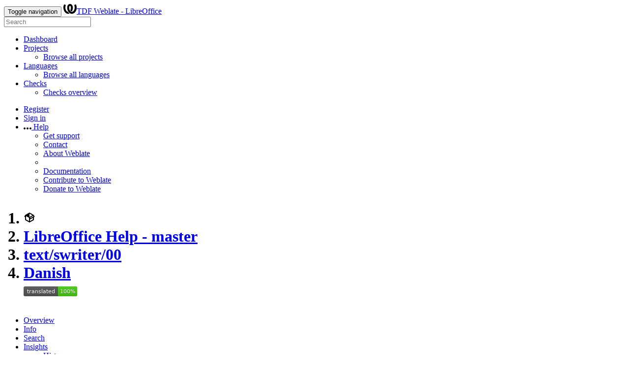

--- FILE ---
content_type: text/html; charset=utf-8
request_url: https://translations.documentfoundation.org/projects/libo_help-master/textswriter00/da/
body_size: 97381
content:







<!DOCTYPE html>

<html lang="en"
      dir="ltr">
  <head>
    <meta http-equiv="X-UA-Compatible" content="IE=edge" />
    <meta name="referrer" content="origin" />
    <meta name="author" content="Michal Čihař" />
    <meta name="copyright" content="Copyright © Michal Čihař" />
    
    
      <meta name="monetization" content="$ilp.uphold.com/ENU7fREdeZi9" />
    

    <title>
  LibreOffice Help - master/text/swriter/00 — Danish @ TDF Weblate - LibreOffice

</title>
    <meta name="description" content="LibreOffice Help - master is being translated into 96 languages using Weblate. Join the translation or start translating your own project." />
    <meta name="twitter:card" content="summary_large_image" />

    
    

    
      <link rel="alternate"
            type="application/rss+xml"
            title="RSS feed"
            href="/exports/rss/libo_help-master/textswriter00/da/" />
      <meta property="og:image"
            content="https://translations.documentfoundation.org/widget/libo_help-master/textswriter00/da/open-graph.png" />
    

    

    


<link rel="stylesheet" href="/static/CACHE/css/output.613d9ac9784a.css" type="text/css"><link rel="stylesheet" href="/static/CACHE/css/output.1d869fed54d2.css" type="text/css" media="(prefers-color-scheme: dark)">



    <script src="/js/i18n/" defer></script>
    <script src="/static/CACHE/js/output.6758d6ae521e.js" defer></script>

    

    <link rel="image_src" type="image/png" href="/static/weblate-128.png" />
    <link rel="icon" type="image/png" sizes="32x32" href="/static/logo-32.png">
    <link rel="icon" type="image/png" sizes="16x16" href="/static/logo-16.png">
    <link rel="apple-touch-icon" sizes="180x180" href="/static/weblate-180.png" />
    <link rel="mask-icon" href="/static/weblate-black.svg" color="#144d3f">
    <meta name="msapplication-TileColor" content="#144d3f">
    <meta name="msapplication-config" content="/browserconfig.xml">
    <link rel="manifest" href="/site.webmanifest">
    
    
    <meta name="theme-color" content="#144d3f">

    <meta name="viewport" content="width=device-width, initial-scale=1" />
    <meta property="og:site_name" content="TDF Weblate - LibreOffice" />
    <meta property="og:title"
          content="LibreOffice Help - master/text/swriter/00 — Danish" />
    <meta property="og:description" content="LibreOffice Help - master is being translated into 96 languages using Weblate. Join the translation or start translating your own project." />

    

    

  </head>

  <body data-theme="auto"
        >
    <div id="popup-alerts"></div>
    <header>
      <nav class="navbar navbar-default navbar-static-top navbar-inverse"
           role="navigation">
        <div class="container-fluid">
          <!-- Brand and toggle get grouped for better mobile display -->
          <div class="navbar-header">
            <button type="button"
                    class="navbar-toggle"
                    data-toggle="collapse"
                    data-target="#wl-navbar-main"
                    id="navbar-toggle">
              <span class="sr-only">Toggle navigation</span>
              <span class="icon-bar"></span>
              <span class="icon-bar"></span>
              <span class="icon-bar"></span>
            </button>
            

<a class="navbar-brand" href="/"><svg width="27" height="20" version="1.1" viewBox="0 0 27 20" xmlns="http://www.w3.org/2000/svg"><path d="m13.505 4.028c-0.0017-4e-5 -0.0034-7.5e-5 -5e-3 -1.05e-4 -0.0017 3e-5 -0.0034 6.5e-5 -5e-3 1.05e-4 -0.11025-0.0015-0.22073 0.01793-0.32591 0.06238-0.59671 0.25261-0.9728 0.90036-1.2087 1.5476-0.20481 0.56175-0.29546 1.1651-0.29679 1.7605l-0.0016 0.07791c-0.0019 0.03033-0.0043 0.06055-0.0075 0.09067 0.02191 1.5184 0.30756 3.048 0.90819 4.445 0.67267 1.5645 1.7419 3.0037 3.2516 3.6616 1.1389 0.49637 2.4014 0.37928 3.4336-0.20534 1.2816-0.72588 2.2062-2.0094 2.8114-3.3878 1.2572-2.8648 1.2874-6.3574 0.03289-9.2972 1.2227-0.63339 1.22-1.8963 1.22-1.8963s1.1453 0.82078 2.4332 0.30544c1.715 4.0186 1.6736 8.75-0.13474 12.708-1.0572 2.3139-2.7738 4.3411-5.0202 5.384-1.9998 0.9286-4.3513 0.9518-6.3527 0.07963-1.7985-0.78402-3.2613-2.1966-4.3137-3.839-1.5242-2.3788-2.246-5.2748-2.2492-8.1286h0.01183c-9.01e-4 -0.03006-0.0013-0.06012-9.54e-4 -0.09024 0.02318-2.5663 1.0748-5.18 3.1841-6.5213 0.77462-0.49257 1.6798-0.77459 2.5936-0.78467 0.01046-8.1e-5 0.02122-1.32e-4 0.03183-1.51e-4 0.01379-1e-5 0.02811 4.4e-5 0.04191 1.51e-4 0.91371 0.01007 1.8189 0.2921 2.5936 0.78467 2.1093 1.3413 3.1609 3.9551 3.1841 6.5213 3.18e-4 0.03012-5.3e-5 0.06018-9.55e-4 0.09024h0.01183c-0.0031 2.7121-0.65515 5.4624-2.0282 7.7706-0.39383-2e-3 -0.78628-0.08215-1.1562-0.24339-0.83333-0.36312-1.5671-1.0489-2.1641-1.9768 0.17024-0.30266 0.32367-0.61606 0.46065-0.93466 0.60064-1.3969 0.88629-2.9266 0.90819-4.445-0.0032-0.03012-0.0057-0.06034-0.0075-0.09067l-0.0016-0.07792c-0.0013-0.59534-0.09198-1.1987-0.29679-1.7605-0.23595-0.64722-0.61204-1.295-1.2087-1.5476-0.10522-0.04446-0.21573-0.06389-0.32591-0.06255v1.8e-4zm-0.88468 15.396c-1.97 0.81042-4.258 0.76693-6.2107-0.13979-2.2465-1.043-3.963-3.0701-5.0202-5.384-1.8083-3.9579-1.8497-8.6893-0.13474-12.708 1.2879 0.51534 2.4332-0.30544 2.4332-0.30544s-0.0027 1.2629 1.22 1.8963c-1.2545 2.9398-1.2243 6.4325 0.03289 9.2972 0.60525 1.3784 1.5298 2.662 2.8114 3.3878 0.45742 0.25906 0.96005 0.42632 1.4771 0.48907 0.0019 3e-3 0.0038 6e-3 0.0057 9e-3 0.91308 1.425 2.0633 2.6126 3.3853 3.4577z"/></svg>TDF Weblate - LibreOffice</a>

          </div>

          <!-- Collect the nav links, forms, and other content for toggling -->
          <div class="collapse navbar-collapse" id="wl-navbar-main">
            <form class="navbar-form navbar-left">
              <div class="form-group">
                <input type="text"
                       class="form-control"
                       id="sitewide-search"
                       placeholder="Search">
              </div>
            </form>
            <ul class="nav navbar-nav">
              <li>
                <a href="/">Dashboard</a>
              </li>
              <li class="dropdown">
                <a href="#" class="dropdown-toggle" data-toggle="dropdown" id="projects-menu">Projects <b class="caret"></b></a>
                <ul class="dropdown-menu">
                  
                  
                  <li>
                    <a href="/projects/">Browse all projects</a>
                  </li>
                </ul>
              </li>
              
                <li class="dropdown">
                  <a href="#" class="dropdown-toggle" data-toggle="dropdown" id="languages-menu">Languages <b class="caret"></b></a>
                  <ul class="dropdown-menu">
                    
                    
                    <li>
                      <a href="/languages/">Browse all languages</a>
                    </li>
                  </ul>
                </li>
                <li class="dropdown">
                  <a href="#" class="dropdown-toggle" data-toggle="dropdown" id="checks-menu">Checks <b class="caret"></b></a>
                  <ul class="dropdown-menu">
                    
                    
                    <li>
                      <a href="/checks/">Checks overview</a>
                    </li>
                  </ul>
                </li>
              
            </ul>
            <ul class="nav navbar-nav navbar-right flip">

              
              
                
                
              

              
              
                
                  <li>
                    <a class="button" id="register-button" href="/accounts/register/">Register</a>
                  </li>
                
                <li>
                  <a class="button"
                     id="login-button"
                     href="/accounts/login/?next=/projects/libo_help-master/textswriter00/da/">Sign in</a>
                </li>
              

              
              

              
              

              
              <li class="dropdown">
                <a href="#"
                   class="dropdown-toggle"
                   data-toggle="dropdown"
                   title="Help">
                  <span class="hidden-xs"><svg width="16" height="4" version="1.1" viewBox="0 0 16 4" xmlns="http://www.w3.org/2000/svg"><path d="m12 2c0-1.1046 0.89543-2 2-2s2 0.89543 2 2-0.89543 2-2 2-2-0.89543-2-2zm-6 0c0-1.1046 0.89543-2 2-2s2 0.89543 2 2-0.89543 2-2 2-2-0.89543-2-2zm-6 0c0-1.1046 0.89543-2 2-2s2 0.89543 2 2-0.89543 2-2 2-2-0.89543-2-2z"/></svg></span>
                  <span class="visible-xs-inline">
                    Help
                    <b class="caret"></b>
                  </span>
                </a>
                <ul class="dropdown-menu">
                  
                    <li>
                      <a href="https://weblate.org/support/">Get support</a>
                    </li>
                  
                  
                  <li>
                    <a href="/contact/">Contact</a>
                  </li>
                  <li>
                    <a href="/about/">About Weblate</a>
                  </li>
                  <li role="separator" class="divider"></li>
                  <li>
                    <a href="https://docs.weblate.org/en/weblate-5.10.1/index.html">Documentation</a>
                  </li>
                  <li>
                    <a href="https://weblate.org/contribute/">Contribute to Weblate</a>
                  </li>
                  <li>
                    <a href="/donate/">Donate to Weblate</a>
                  </li>
                </ul>
              </li>
            </ul>
          </div>
        </div>
      </nav>
      
        <h1>
          <ol class="breadcrumb">
            <li class="bread-icon"><svg width="24" height="24" version="1.1" viewBox="0 0 24 24" xmlns="http://www.w3.org/2000/svg"><path d="m2 10.96c-0.5-0.28-0.65-0.89-0.37-1.37l1.5-2.59c0.11-0.2 0.28-0.34 0.47-0.42l7.83-4.4c0.16-0.12 0.36-0.18 0.57-0.18s0.41 0.06 0.57 0.18l7.9 4.44c0.19 0.1 0.35 0.26 0.44 0.46l1.45 2.52c0.28 0.48 0.11 1.09-0.36 1.36l-1 0.58v4.96c0 0.38-0.21 0.71-0.53 0.88l-7.9 4.44c-0.16 0.12-0.36 0.18-0.57 0.18s-0.41-0.06-0.57-0.18l-7.9-4.44c-0.32-0.17-0.53-0.5-0.53-0.88v-5.54c-0.3 0.17-0.68 0.18-1 0m10-6.81v6.7l5.96-3.35-5.96-3.35m-7 11.76 6 3.38v-6.71l-6-3.37v6.7m14 0v-3.22l-5 2.9c-0.33 0.18-0.7 0.17-1 0.01v3.69l6-3.38m-5.15-2.55 6.28-3.63-0.58-1.01-6.28 3.63 0.58 1.01z"/></svg></li>
            
  <li><a href="/projects/libo_help-master/">LibreOffice Help - master</a></li>
<li><a href="/projects/libo_help-master/textswriter00/">text/swriter/00</a></li>
<li><a href="/projects/libo_help-master/textswriter00/da/">Danish</a></li>

  <a class="pull-right flip" href="https://translations.documentfoundation.org/widgets/libo_help-master/?lang=da&amp;component=207">
    <img src="/widget/libo_help-master/textswriter00/da/svg-badge.svg?native=1" />
  </a>


          </ol>
          <div class="clearfix"></div>
        </h1>
      

    </header>

    <div class="main-content 
       ">

      

      

      

      

      

  

  




















  





  
  
  
  

  
  
  
  

  <ul class="nav nav-pills">
    <li class="active">
      <a href="#overview" data-toggle="tab">Overview</a>
    </li>
    <li>
      <a href="#information" data-toggle="tab">Info</a>
    </li>
    <li>
      <a href="#search" data-toggle="tab">Search</a>
    </li>
    <li class="dropdown">
      <a class="dropdown-toggle" data-toggle="dropdown" href="#">
        Insights <span class="caret"></span>
      </a>
      <ul class="dropdown-menu">
        <li>
          <a href="#history" data-toggle="tab">History</a>
        </li>
        <li>
          <a href="/api/translations/libo_help-master/textswriter00/da/statistics/?format=csv">Download statistics (CSV)</a>
        </li>
        <li>
          <a href="/api/translations/libo_help-master/textswriter00/da/statistics/?format=json-flat">Download statistics (JSON)</a>
        </li>
      </ul>
    </li>
    <li class="dropdown">
      <a class="dropdown-toggle" data-toggle="dropdown" href="#">
        Files <span class="caret"></span>
      </a>
      <ul class="dropdown-menu">
        
          <li>
            <a href="/download/libo_help-master/textswriter00/da/">Download translation</a>
          </li>
        
        <li>
          <a href="#download" data-toggle="tab">Customize download</a>
        </li>
        
      </ul>
    </li>
    <li class="dropdown">
      <a class="dropdown-toggle" data-toggle="dropdown" href="#">
        Tools <span class="caret"></span>
      </a>
      <ul class="dropdown-menu">
        
        
        
        <li>
          <a href="/data/libo_help-master/">Data exports</a>
        </li>
        <li>
          <a href="/checks/-/libo_help-master/textswriter00/da/">Failing checks</a>
        </li>
        
      </ul>
    </li>
    
    


  <li class="dropdown">
    <a class="dropdown-toggle" data-toggle="dropdown" href="#">
      Share <span class="caret"></span>
    </a>
    <ul class="dropdown-menu">
      
        <li>
          <a href="https://www.facebook.com/sharer.php?u=https://translations.documentfoundation.org/engage/libo_help-master/-/da/">Share on Facebook</a>
        </li>
        <li>
          <a href="https://x.com/share?text=Translate LibreOffice Help - master/text/swriter/00 — Danish using %23Weblate at https://translations.documentfoundation.org/engage/libo_help-master/-/da/!">Share on X</a>
        </li>
        
          
        
        <li>
          <a href="https://translations.documentfoundation.org/engage/libo_help-master/-/da/">Engage page</a>
        </li>
        <li>
          <a href="https://translations.documentfoundation.org/widgets/libo_help-master/?lang=da&amp;component=207">Status widgets</a>
        </li>
      
    </ul>
  </li>


  </ul>


  <div class="tab-content">
    <div class="tab-pane active" id="overview">

      <div class="panel panel-default">
        <div class="panel-heading">
          <h4 class="panel-title">
            
              Translation status
            
          </h4>
        </div>

        <table class="table table-autowidth">
          <tr>
            <th class="number">519</th>
            <td>Strings</td>
            <td class="progress-cell hidden-xs"><div class="progress" title="Needs attention">
            <div class="progress-bar progress-bar-success"
                role="progressbar"
                aria-valuenow="100.0"
                aria-valuemin="0"
                aria-valuemax="100"
                style="width: 100.0%"
                title="Translated without any problems"></div>
            </div></td>
            <td class="percent">100%</td>
            <td rowspan="3" class="buttons-cell full-cell">
              <div class="pull-right flip">
                
                <a href="/browse/libo_help-master/textswriter00/da/" class=" btn btn-info">Browse</a>
                <a href="/translate/libo_help-master/textswriter00/da/"
                   class="btn btn-primary">Translate</a>
              </div>
            </td>
          </tr>

          <tr>
            <th class="number">3,973</th>
            <td>Words</td>
            <td class="progress-cell hidden-xs"><div class="progress" title="Needs attention">
            <div class="progress-bar progress-bar-success"
                role="progressbar"
                aria-valuenow="100.0"
                aria-valuemin="0"
                aria-valuemax="100"
                style="width: 100.0%"
                title="Translated without any problems"></div>
            </div></td>
            <td class="percent">100%</td>
          </tr>

          <tr>
            <th class="number">43,083</th>
            <td>Characters</td>
            <td class="progress-cell hidden-xs"><div class="progress" title="Needs attention">
            <div class="progress-bar progress-bar-success"
                role="progressbar"
                aria-valuenow="100.0"
                aria-valuemin="0"
                aria-valuemax="100"
                style="width: 100.0%"
                title="Translated without any problems"></div>
            </div></td>
            <td class="percent">100%</td>
          </tr>
        </table>

        

      </div>

      <div class="panel panel-default">
        <div class="panel-heading">
          <h4 class="panel-title">
            <a class="pull-right flip doc-link" href="https://docs.weblate.org/en/weblate-5.10.1/user/translating.html#strings-to-check" title="Documentation" target="_blank" rel="noopener" tabindex="-1"><svg xmlns="http://www.w3.org/2000/svg" width="14" height="14" version="1.1" viewBox="0 0 14 14"><path fill="#bfc3c7" d="m7 14c-3.92 0-7-3.08-7-7s3.08-7 7-7 7 3.08 7 7-3.08 7-7 7zm0-2c2.8 0 5-2.2 5-5s-2.2-5-5-5-5 2.2-5 5 2.2 5 5 5zm1-7h-2v-2h2zm0 6h-2v-5h2z"/></svg></a>
            Strings status
          </h4>
        </div>
        <table class="table table-autowidth table-listing">
          <thead>
            <tr>
              <th class="number split-cell wrap-cell">
                <span>Strings</span>
                <span>Words</span>
                <span>Characters</span>
              </th>
            </tr>
          </thead>
          
            <tr data-href="/translate/libo_help-master/textswriter00/da/?q=" class="clickable-row">
              <th class="number split-cell wrap-cell">
                <span>519</span>
                <span>3,973</span>
                <span>43,083</span>
              </th>
              <td class="legend">
                
                  <div class="progress">
                    
                  </div>
                
              </td>
              <td class="full-cell">
                <a href="/translate/libo_help-master/textswriter00/da/?q=">All strings</a>
              </td>
              <td class="wrap-cell">
                <a class="btn-inline" href="/browse/libo_help-master/textswriter00/da/?q=">Browse</a>
                <a class="btn-inline" href="/translate/libo_help-master/textswriter00/da/?q=">Translate</a>
                <a class="btn-inline" href="/zen/libo_help-master/textswriter00/da/?q=">Zen</a>
              </td>
            </tr>
          
            <tr data-href="/translate/libo_help-master/textswriter00/da/?q=state:&gt;=translated" class="clickable-row">
              <th class="number split-cell wrap-cell">
                <span>519</span>
                <span>3,973</span>
                <span>43,083</span>
              </th>
              <td class="legend">
                
                  <div class="progress">
                    
                      <div class="progress-bar progress-bar-success"
                           role="progressbar"
                           aria-valuenow="100"
                           aria-valuemin="0"
                           aria-valuemax="100"
                           style="width: 100%"></div>
                    
                  </div>
                
              </td>
              <td class="full-cell">
                <a href="/translate/libo_help-master/textswriter00/da/?q=state:&gt;=translated">Translated strings</a>
              </td>
              <td class="wrap-cell">
                <a class="btn-inline" href="/browse/libo_help-master/textswriter00/da/?q=state:&gt;=translated">Browse</a>
                <a class="btn-inline" href="/translate/libo_help-master/textswriter00/da/?q=state:&gt;=translated">Translate</a>
                <a class="btn-inline" href="/zen/libo_help-master/textswriter00/da/?q=state:&gt;=translated">Zen</a>
              </td>
            </tr>
          
            <tr data-href="/translate/libo_help-master/textswriter00/da/?q=has:dismissed-check" class="clickable-row">
              <th class="number split-cell wrap-cell">
                <span>3</span>
                <span>23</span>
                <span>324</span>
              </th>
              <td class="legend">
                
                  <div class="progress">
                    
                  </div>
                
              </td>
              <td class="full-cell">
                <a href="/translate/libo_help-master/textswriter00/da/?q=has:dismissed-check">Translated strings with dismissed checks</a>
              </td>
              <td class="wrap-cell">
                <a class="btn-inline" href="/browse/libo_help-master/textswriter00/da/?q=has:dismissed-check">Browse</a>
                <a class="btn-inline" href="/translate/libo_help-master/textswriter00/da/?q=has:dismissed-check">Translate</a>
                <a class="btn-inline" href="/zen/libo_help-master/textswriter00/da/?q=has:dismissed-check">Zen</a>
              </td>
            </tr>
          
        </table>
      </div>

      

    </div>

    <div class="tab-pane" id="information">
      





<div class="row">
  <div class="col-md-6">

    
      <div class="panel panel-default">
        <div class="panel-heading">
          <h4 class="panel-title">Overview</h4>
        </div>

        <table class="table table-striped table-autowidth">
          
            
              <tr>
                <th>Project website</th>
                <td colspan="2" class="full-cell">
                  <a rel="ugc" href="https://www.libreoffice.org">www.libreoffice.org</a>
                </td>
              </tr>
            

            

            

            

            
          
          

          
            
              <tr>
                <th>Translation license</th>
                <td colspan="2" class="full-cell">
                  
                    <a href="https://spdx.org/licenses/MPL-2.0.html">Mozilla Public License 2.0</a>
                  
                </td>
              </tr>
            

            

            <tr>
              <th>Translation process</th>
              <td colspan="2" class="full-cell">
                <ul>
                  
                  
                    <li>Translations can be made directly.</li>
                    
                      <li>Translation suggestions can be made.</li>
                    
                  
                  
                  
                    <li>Any authenticated user can contribute.</li>
                  
                  
                    <li>The translation uses bilingual files.</li>
                  
                </ul>
              </td>
            </tr>

            









            <tr>
              <th>File mask</th>
              <td colspan="2">
                <code class="wrap-text">*/helpcontent2/source/text/swriter/00.po</code>
              </td>
            </tr>

            
          

          
            <tr>
              <th>Translation file</th>
              <td colspan="2">
                
                  <a class="btn btn-primary btn-xs pull-right flip"
                     href="/download/libo_help-master/textswriter00/da/">Download</a>
                  <code class="wrap-text">da/helpcontent2/source/text/swriter/00.po</code>
                
              </td>
            </tr>
            <tr>
              <th>Last change</th>
              <td colspan="2">Dec. 29, 2025, 3:30 p.m.</td>
            </tr>
            <tr>
              <th>Last change made by</th>
              <td colspan="2">None</td>
            </tr>
          
          
            
              <tr>
                <th>Language</th>
                <td colspan="2" class="full-cell">
                  <a href="/languages/da/">Danish</a>
                </td>
              </tr>
            
            <tr>
              <th>Language code</th>
              <td colspan="2" class="full-cell">
                
                da
              </td>
            </tr>
            
            <tr>
              <th>Text direction</th>
              <td colspan="2">Left to right</td>
            </tr>
            <tr>
              <th>Case sensitivity</th>
              <td colspan="2">Case-sensitive</td>
            </tr>
            
              <tr>
                <th>Number of speakers</th>
                <td colspan="2">7,247,744</td>
              </tr>
            
            
              


<tr>
  <th>Number of plurals</th>
  <td colspan="2">2</td>
</tr>
<tr>
  <th>Plural type</th>
  <td colspan="2">One/other</td>
</tr>
<tr>
  <th rowspan="2">Plurals</th>
  
    
      
        <td>Singular</td>
        <td>1</td>
      </tr>
    
      
        <td>Plural</td>
        <td>0, 2, 3, 4, 5, 6, 7, 8, 9, 10, …</td>
      </tr>
    
  
<tr>
  <th>Plural formula</th>
  <td colspan="2" class="full-cell">
    <code>n != 1</code>
  </td>
</tr>

            
          
        </table>
      </div>
    
    

    <div class="panel panel-default">
      <div class="panel-heading">
        <span class="pull-right flip text-muted"><span title="2025-12-29T15:30:51+00:00">3 weeks ago</span></span>
        <h4 class="panel-title">String statistics</h4>
      </div>
      <table class="table">
        <thead>
          <tr>
            <td></td>
            <th class="number">Strings percent</th>
            <th class="number">Hosted strings</th>
            <th class="number">Words percent</th>
            <th class="number">Hosted words</th>
            <th class="number">Characters percent</th>
            <th class="number">Hosted characters</th>
          </tr>
        </thead>
        <tbody>
          <tr>
            <th>Total</th>
            <td class="number"></td>
            <td class="number">519</td>
            <td class="number"></td>
            <td class="number">3,973</td>
            <td class="number"></td>
            <td class="number">43,083</td>
          </tr>
          
          
          <tr>
            <th>Translated</th>
            <td class="number">100%</td>
            <td class="number">519</td>
            <td class="number">100%</td>
            <td class="number">3,973</td>
            <td class="number">100%</td>
            <td class="number">43,083</td>
          </tr>
          <tr>
            <th>Needs editing</th>
            <td class="number">0%</td>
            <td class="number">0</td>
            <td class="number">0%</td>
            <td class="number">0</td>
            <td class="number">0%</td>
            <td class="number">0</td>
          </tr>
          <tr>
            <th>Read-only</th>
            <td class="number">0%</td>
            <td class="number">0</td>
            <td class="number">0%</td>
            <td class="number">0</td>
            <td class="number">0%</td>
            <td class="number">0</td>
          </tr>
          <tr>
            <th>Failing checks</th>
            <td class="number">0%</td>
            <td class="number">0</td>
            <td class="number">0%</td>
            <td class="number">0</td>
            <td class="number">0%</td>
            <td class="number">0</td>
          </tr>
          <tr>
            <th>Strings with suggestions</th>
            <td class="number">0%</td>
            <td class="number">0</td>
            <td class="number">0%</td>
            <td class="number">0</td>
            <td class="number">0%</td>
            <td class="number">0</td>
          </tr>
          <tr>
            <th>Untranslated strings</th>
            <td class="number">0%</td>
            <td class="number">0</td>
            <td class="number">0%</td>
            <td class="number">0</td>
            <td class="number">0%</td>
            <td class="number">0</td>
          </tr>
        </tbody>
      </table>
    </div>
  </div>
  <div class="col-md-6">
    


<div class="panel panel-default">
  <div class="panel-heading">
    <span class="pull-right flip">
      <svg height="8" width="8">
        <rect x="0" y="0" width="8" height="8" fill="#2ECCAA"></rect>
      </svg>
      Last 12 months
      <svg height="8" width="8">
        <rect x="0" y="0" width="8" height="8" fill="#BFC3C7"></rect>
      </svg>
      Previous
    </span>
    <h4 class="panel-title">Activity in last 12 months</h4>
  </div>
  <table class="table table-activity">
    <tr>
      
        <td>
          
            
          

          <a href="/changes/?start_date=2024-01-01&amp;end_date=2024-01-31">
            <svg height="140" width="25%">
              <rect x="0" y="140" width="100%" height="0" fill="#E9EAEC">
              <title>0 changes</title>
              </rect>
            </svg>
          </a>
          <a href="/changes/?start_date=2025-01-01&amp;end_date=2025-01-31">
            <svg height="140" width="25%">
              <rect x="0" y="140" width="100%" height="0" fill="#2ECCAA">
              <title>0 changes</title>
              </rect>
            </svg>
          </a>
        </td>
      
        <td>
          
            
          

          <a href="/changes/?start_date=2024-02-01&amp;end_date=2024-02-29">
            <svg height="140" width="25%">
              <rect x="0" y="135" width="100%" height="5" fill="#E9EAEC">
              <title>13 changes</title>
              </rect>
            </svg>
          </a>
          <a href="/changes/?start_date=2025-02-01&amp;end_date=2025-02-28">
            <svg height="140" width="25%">
              <rect x="0" y="124" width="100%" height="16" fill="#2ECCAA">
              <title>40 changes</title>
              </rect>
            </svg>
          </a>
        </td>
      
        <td>
          
            
          

          <a href="/changes/?start_date=2024-03-01&amp;end_date=2024-03-31">
            <svg height="140" width="25%">
              <rect x="0" y="138" width="100%" height="2" fill="#E9EAEC">
              <title>5 changes</title>
              </rect>
            </svg>
          </a>
          <a href="/changes/?start_date=2025-03-01&amp;end_date=2025-03-31">
            <svg height="140" width="25%">
              <rect x="0" y="139" width="100%" height="1" fill="#2ECCAA">
              <title>4 changes</title>
              </rect>
            </svg>
          </a>
        </td>
      
        <td>
          
            
          

          <a href="/changes/?start_date=2024-04-01&amp;end_date=2024-04-30">
            <svg height="140" width="25%">
              <rect x="0" y="140" width="100%" height="0" fill="#E9EAEC">
              <title>0 changes</title>
              </rect>
            </svg>
          </a>
          <a href="/changes/?start_date=2025-04-01&amp;end_date=2025-04-30">
            <svg height="140" width="25%">
              <rect x="0" y="140" width="100%" height="0" fill="#2ECCAA">
              <title>0 changes</title>
              </rect>
            </svg>
          </a>
        </td>
      
        <td>
          
            
          

          <a href="/changes/?start_date=2024-05-01&amp;end_date=2024-05-31">
            <svg height="140" width="25%">
              <rect x="0" y="138" width="100%" height="2" fill="#E9EAEC">
              <title>6 changes</title>
              </rect>
            </svg>
          </a>
          <a href="/changes/?start_date=2025-05-01&amp;end_date=2025-05-31">
            <svg height="140" width="25%">
              <rect x="0" y="139" width="100%" height="1" fill="#2ECCAA">
              <title>3 changes</title>
              </rect>
            </svg>
          </a>
        </td>
      
        <td>
          
            
          

          <a href="/changes/?start_date=2024-06-01&amp;end_date=2024-06-30">
            <svg height="140" width="25%">
              <rect x="0" y="111" width="100%" height="29" fill="#E9EAEC">
              <title>74 changes</title>
              </rect>
            </svg>
          </a>
          <a href="/changes/?start_date=2025-06-01&amp;end_date=2025-06-30">
            <svg height="140" width="25%">
              <rect x="0" y="138" width="100%" height="2" fill="#2ECCAA">
              <title>7 changes</title>
              </rect>
            </svg>
          </a>
        </td>
      
        <td>
          
            
          

          <a href="/changes/?start_date=2024-07-01&amp;end_date=2024-07-31">
            <svg height="140" width="25%">
              <rect x="0" y="119" width="100%" height="21" fill="#E9EAEC">
              <title>54 changes</title>
              </rect>
            </svg>
          </a>
          <a href="/changes/?start_date=2025-07-01&amp;end_date=2025-07-31">
            <svg height="140" width="25%">
              <rect x="0" y="134" width="100%" height="6" fill="#2ECCAA">
              <title>15 changes</title>
              </rect>
            </svg>
          </a>
        </td>
      
        <td>
          
            
          

          <a href="/changes/?start_date=2024-08-01&amp;end_date=2024-08-31">
            <svg height="140" width="25%">
              <rect x="0" y="135" width="100%" height="5" fill="#E9EAEC">
              <title>13 changes</title>
              </rect>
            </svg>
          </a>
          <a href="/changes/?start_date=2025-08-01&amp;end_date=2025-08-31">
            <svg height="140" width="25%">
              <rect x="0" y="116" width="100%" height="24" fill="#2ECCAA">
              <title>62 changes</title>
              </rect>
            </svg>
          </a>
        </td>
      
        <td>
          
            
          

          <a href="/changes/?start_date=2024-09-01&amp;end_date=2024-09-30">
            <svg height="140" width="25%">
              <rect x="0" y="136" width="100%" height="4" fill="#E9EAEC">
              <title>11 changes</title>
              </rect>
            </svg>
          </a>
          <a href="/changes/?start_date=2025-09-01&amp;end_date=2025-09-30">
            <svg height="140" width="25%">
              <rect x="0" y="140" width="100%" height="0" fill="#2ECCAA">
              <title>0 changes</title>
              </rect>
            </svg>
          </a>
        </td>
      
        <td>
          
            
          

          <a href="/changes/?start_date=2024-10-01&amp;end_date=2024-10-31">
            <svg height="140" width="25%">
              <rect x="0" y="0" width="100%" height="140" fill="#E9EAEC">
              <title>350 changes</title>
              </rect>
            </svg>
          </a>
          <a href="/changes/?start_date=2025-10-01&amp;end_date=2025-10-31">
            <svg height="140" width="25%">
              <rect x="0" y="140" width="100%" height="0" fill="#2ECCAA">
              <title>0 changes</title>
              </rect>
            </svg>
          </a>
        </td>
      
        <td>
          
            
          

          <a href="/changes/?start_date=2024-11-01&amp;end_date=2024-11-30">
            <svg height="140" width="25%">
              <rect x="0" y="140" width="100%" height="0" fill="#E9EAEC">
              <title>2 changes</title>
              </rect>
            </svg>
          </a>
          <a href="/changes/?start_date=2025-11-01&amp;end_date=2025-11-30">
            <svg height="140" width="25%">
              <rect x="0" y="138" width="100%" height="2" fill="#2ECCAA">
              <title>7 changes</title>
              </rect>
            </svg>
          </a>
        </td>
      
        <td>
          
            
          

          <a href="/changes/?start_date=2024-12-01&amp;end_date=2024-12-31">
            <svg height="140" width="25%">
              <rect x="0" y="137" width="100%" height="3" fill="#E9EAEC">
              <title>9 changes</title>
              </rect>
            </svg>
          </a>
          <a href="/changes/?start_date=2025-12-01&amp;end_date=2025-12-31">
            <svg height="140" width="25%">
              <rect x="0" y="137" width="100%" height="3" fill="#2ECCAA">
              <title>8 changes</title>
              </rect>
            </svg>
          </a>
        </td>
      
    </tr>
    <tr class="activity-names">
      <td>Jan</td><td>Feb</td><td>Mar</td><td>Apr</td><td>May</td><td>Jun</td><td>Jul</td><td>Aug</td><td>Sep</td><td>Oct</td><td>Nov</td><td>Dec</td>
    </tr>
  </table>
</div>

    

    <div class="panel panel-default">
      <div class="panel-heading">
        <h4 class="panel-title">Quick numbers</h4>
      </div>
      <div class="panel-body">
        <div class="row">
          <div class="col-sm-3">
            <div class="metric">
              <div class="metric-number">3,973</div>
              <div class="metric-text">Hosted words</div>
            </div>
          </div>
          <div class="col-sm-3">
            <div class="metric">
              <div class="metric-number">519</div>
              <div class="metric-text">Hosted strings</div>
            </div>
          </div>
          <div class="col-sm-3">
            <div class="metric">
              <div class="metric-number">100%</div>
              <div class="metric-text">Translated</div>
            </div>
          </div>
          <div class="col-sm-3">
            <div class="metric">
              <a href="/user/?q=translates:da contributes:libo_help-master/textswriter00">
                
                <div class="metric-number">
                  
                    1
                  
                </div>
                <div class="metric-text">Contributors</div>
              </a>
            </div>
          </div>
        </div>
      </div>
    </div>
    <div class="panel panel-default">
      <div class="panel-heading">
        <span class="pull-right flip">and previous 30 days</span>
        <h4 class="panel-title">Trends of last 30 days</h4>
      </div>
      <div class="panel-body">
        <div class="row">
          <div class="col-sm-3">
            <div class="metric">
              <div class="metric-number">—</div>
              <div class="metric-text">Hosted words</div>
              <div class="metric-detail">+100% <span class="trend-up"></span></div>
            </div>
          </div>
          <div class="col-sm-3">
            <div class="metric">
              <div class="metric-number">—</div>
              <div class="metric-text">Hosted strings</div>
              <div class="metric-detail">+100% <span class="trend-up"></span></div>
            </div>
          </div>
          <div class="col-sm-3">
            <div class="metric">
              <div class="metric-number">+1% <span class="trend-up"></span></div>
              <div class="metric-text">Translated</div>
              <div class="metric-detail">+98% <span class="trend-up"></span></div>
            </div>
          </div>
          <div class="col-sm-3">
            <div class="metric">
              <div class="metric-number">+100% <span class="trend-up"></span></div>
              <div class="metric-text">Contributors</div>
              <div class="metric-detail">—</div>
            </div>
          </div>
        </div>
      </div>
    </div>
  </div>
</div>

    </div>


    <div class="tab-pane" id="history">
      




<table id="changes-table" class="table table-autowidth">
  <tbody id="changes-list">
    
      <tr id="changes-item"
          class="history-row"
          >
        <td class="history-event">
          
            <div class="btn-float pull-right flip">
              
              
              
              <a class="btn btn-link"
                 href="/projects/libo_help-master/textswriter00/da/"
                 title="View details"><svg width="24" height="24" version="1.1" viewBox="0 0 24 24" xmlns="http://www.w3.org/2000/svg"><path d="m15.5 14 5 5-1.5 1.5-5-5v-0.79l-0.27-0.28c-1.14 0.98-2.62 1.57-4.23 1.57a6.5 6.5 0 0 1-6.5-6.5 6.5 6.5 0 0 1 6.5-6.5 6.5 6.5 0 0 1 6.5 6.5c0 1.61-0.59 3.09-1.57 4.23l0.28 0.27h0.79m-6 0c2.5 0 4.5-2 4.5-4.5s-2-4.5-4.5-4.5-4.5 2-4.5 4.5 2 4.5 4.5 4.5m2.5-4h-2v2h-1v-2h-2v-1h2v-2h1v2h2v1z"/></svg></a>
            </div>
          
          <strong><span title="None"><img src="/static/weblate-32.png" class="avatar w32" alt="User avatar" /> None</span></strong>
          <p class="text-muted">Changes committed</p>
          <ul class="breadcrumb">
            
              <li><a href="/projects/libo_help-master/">LibreOffice Help - master</a></li>
<li><a href="/projects/libo_help-master/textswriter00/">text/swriter/00</a></li>
<li><a href="/projects/libo_help-master/textswriter00/da/">Danish</a></li>
            
          </ul>
          
        </td>
        <td class="history-data full-cell">
          <div class="comment-content">
            
              
                Changes committed
              
            
            <span class="pull-right flip text-muted"><span title="2025-12-29T15:30:51+00:00">3 weeks ago</span></span>
            <div class="clearfix" ></div>
          </div>
          
        </td>
      </tr>
    
      <tr id="changes-item"
          class="history-row"
          >
        <td class="history-event">
          
            <div class="btn-float pull-right flip">
              
              
                
                
              
              
              <a class="btn btn-link"
                 href="/projects/libo_help-master/textswriter00/da/"
                 title="View details"><svg width="24" height="24" version="1.1" viewBox="0 0 24 24" xmlns="http://www.w3.org/2000/svg"><path d="m15.5 14 5 5-1.5 1.5-5-5v-0.79l-0.27-0.28c-1.14 0.98-2.62 1.57-4.23 1.57a6.5 6.5 0 0 1-6.5-6.5 6.5 6.5 0 0 1 6.5-6.5 6.5 6.5 0 0 1 6.5 6.5c0 1.61-0.59 3.09-1.57 4.23l0.28 0.27h0.79m-6 0c2.5 0 4.5-2 4.5-4.5s-2-4.5-4.5-4.5-4.5 2-4.5 4.5 2 4.5 4.5 4.5m2.5-4h-2v2h-1v-2h-2v-1h2v-2h1v2h2v1z"/></svg></a>
            </div>
          
          <strong><a href="/user/lajo/" title="Lars Jødal"><img src="/avatar/32/lajo.png" class="avatar w32" alt="User avatar" /> lajo</a></strong>
          <p class="text-muted">Translation completed</p>
          <ul class="breadcrumb">
            
              <li><a href="/projects/libo_help-master/">LibreOffice Help - master</a></li>
<li><a href="/projects/libo_help-master/textswriter00/">text/swriter/00</a></li>
<li><a href="/projects/libo_help-master/textswriter00/da/">Danish</a></li>
            
          </ul>
          
        </td>
        <td class="history-data full-cell">
          <div class="comment-content">
            
              
                Translation completed
              
            
            <span class="pull-right flip text-muted"><span title="2025-12-29T13:02:18+00:00">3 weeks ago</span></span>
            <div class="clearfix" ></div>
          </div>
          
        </td>
      </tr>
    
      <tr id="changes-item"
          class="history-row"
          >
        <td class="history-event">
          
            <div class="btn-float pull-right flip">
              
              
                
                
              
              
              <a class="btn btn-link"
                 href="/translate/libo_help-master/textswriter00/da/?checksum=6cd0ff437d292dcc"
                 title="View details"><svg width="24" height="24" version="1.1" viewBox="0 0 24 24" xmlns="http://www.w3.org/2000/svg"><path d="m15.5 14 5 5-1.5 1.5-5-5v-0.79l-0.27-0.28c-1.14 0.98-2.62 1.57-4.23 1.57a6.5 6.5 0 0 1-6.5-6.5 6.5 6.5 0 0 1 6.5-6.5 6.5 6.5 0 0 1 6.5 6.5c0 1.61-0.59 3.09-1.57 4.23l0.28 0.27h0.79m-6 0c2.5 0 4.5-2 4.5-4.5s-2-4.5-4.5-4.5-4.5 2-4.5 4.5 2 4.5 4.5 4.5m2.5-4h-2v2h-1v-2h-2v-1h2v-2h1v2h2v1z"/></svg></a>
            </div>
          
          <strong><a href="/user/lajo/" title="Lars Jødal"><img src="/avatar/32/lajo.png" class="avatar w32" alt="User avatar" /> lajo</a></strong>
          <p class="text-muted">Translation added</p>
          <ul class="breadcrumb">
            
              <li><a href="/projects/libo_help-master/">LibreOffice Help - master</a></li>
<li><a href="/projects/libo_help-master/textswriter00/">text/swriter/00</a></li>
<li><a href="/projects/libo_help-master/textswriter00/da/">Danish</a></li>
            
          </ul>
          
        </td>
        <td class="history-data full-cell">
          <div class="comment-content">
            
              
                
                <label>English</label>
                



  <div class="list-group">
    
      <div class="list-group-item sidebar-button">
        
        <div class="list-group-item-text"
             lang="en"
             dir="ltr">
          
          <span class=""><span class="hlcheck" data-value="&lt;keycode&gt;"><span class="highlight-number"></span>&lt;keycode&gt;</span>Ctrl + F12<span class="hlcheck" data-value="&lt;/keycode&gt;"><span class="highlight-number"></span>&lt;/keycode&gt;</span></span>
        </div>
      </div>
    
  </div>


                <label class="tags-list">
                  Danish
                  
                  <span class="badge">29 characters edited</span>
                  
                    <span class="badge">Current translation</span>
                  
                  <span class="badge">Translated</span>
                </label>
                



  <div class="list-group">
    
      <div class="list-group-item sidebar-button">
        
        <div class="list-group-item-text"
             lang="da"
             dir="ltr">
          
          <span class=""><span class="hlcheck" data-value="&lt;keycode&gt;"><span class="highlight-number"></span><ins>&lt;keycode&gt;Ctrl + F12<span class="hlcheck" data-value="&lt;/keycode&gt;"><span class="highlight-number"></span>&lt;/keycode&gt;</span></ins></span>
        </div>
      </div>
    
  </div>


              
            
            <span class="pull-right flip text-muted"><span title="2025-12-29T13:02:18+00:00">3 weeks ago</span></span>
            <div class="clearfix" ></div>
          </div>
          
        </td>
      </tr>
    
      <tr id="changes-item"
          class="history-row"
          >
        <td class="history-event">
          
            <div class="btn-float pull-right flip">
              
              
                
                
              
              
              <a class="btn btn-link"
                 href="/translate/libo_help-master/textswriter00/da/?checksum=64c04d6f60ef55cb"
                 title="View details"><svg width="24" height="24" version="1.1" viewBox="0 0 24 24" xmlns="http://www.w3.org/2000/svg"><path d="m15.5 14 5 5-1.5 1.5-5-5v-0.79l-0.27-0.28c-1.14 0.98-2.62 1.57-4.23 1.57a6.5 6.5 0 0 1-6.5-6.5 6.5 6.5 0 0 1 6.5-6.5 6.5 6.5 0 0 1 6.5 6.5c0 1.61-0.59 3.09-1.57 4.23l0.28 0.27h0.79m-6 0c2.5 0 4.5-2 4.5-4.5s-2-4.5-4.5-4.5-4.5 2-4.5 4.5 2 4.5 4.5 4.5m2.5-4h-2v2h-1v-2h-2v-1h2v-2h1v2h2v1z"/></svg></a>
            </div>
          
          <strong><a href="/user/lajo/" title="Lars Jødal"><img src="/avatar/32/lajo.png" class="avatar w32" alt="User avatar" /> lajo</a></strong>
          <p class="text-muted">Translation added</p>
          <ul class="breadcrumb">
            
              <li><a href="/projects/libo_help-master/">LibreOffice Help - master</a></li>
<li><a href="/projects/libo_help-master/textswriter00/">text/swriter/00</a></li>
<li><a href="/projects/libo_help-master/textswriter00/da/">Danish</a></li>
            
          </ul>
          
        </td>
        <td class="history-data full-cell">
          <div class="comment-content">
            
              
                
                <label>English</label>
                



  <div class="list-group">
    
      <div class="list-group-item sidebar-button">
        
        <div class="list-group-item-text"
             lang="en"
             dir="ltr">
          
          <span class="">Field</span>
        </div>
      </div>
    
  </div>


                <label class="tags-list">
                  Danish
                  
                  <span class="badge">4 characters edited</span>
                  
                    <span class="badge">Current translation</span>
                  
                  <span class="badge">Translated</span>
                </label>
                



  <div class="list-group">
    
      <div class="list-group-item sidebar-button">
        
        <div class="list-group-item-text"
             lang="da"
             dir="ltr">
          
          <span class=""><ins>Felt</ins></span>
        </div>
      </div>
    
  </div>


              
            
            <span class="pull-right flip text-muted"><span title="2025-12-29T13:02:06+00:00">3 weeks ago</span></span>
            <div class="clearfix" ></div>
          </div>
          
        </td>
      </tr>
    
      <tr id="changes-item"
          class="history-row"
          >
        <td class="history-event">
          
            <div class="btn-float pull-right flip">
              
              
                
                
              
              
              <a class="btn btn-link"
                 href="/translate/libo_help-master/textswriter00/da/?checksum=f58f9d3e4822d7bf"
                 title="View details"><svg width="24" height="24" version="1.1" viewBox="0 0 24 24" xmlns="http://www.w3.org/2000/svg"><path d="m15.5 14 5 5-1.5 1.5-5-5v-0.79l-0.27-0.28c-1.14 0.98-2.62 1.57-4.23 1.57a6.5 6.5 0 0 1-6.5-6.5 6.5 6.5 0 0 1 6.5-6.5 6.5 6.5 0 0 1 6.5 6.5c0 1.61-0.59 3.09-1.57 4.23l0.28 0.27h0.79m-6 0c2.5 0 4.5-2 4.5-4.5s-2-4.5-4.5-4.5-4.5 2-4.5 4.5 2 4.5 4.5 4.5m2.5-4h-2v2h-1v-2h-2v-1h2v-2h1v2h2v1z"/></svg></a>
            </div>
          
          <strong><a href="/user/lajo/" title="Lars Jødal"><img src="/avatar/32/lajo.png" class="avatar w32" alt="User avatar" /> lajo</a></strong>
          <p class="text-muted">Translation added</p>
          <ul class="breadcrumb">
            
              <li><a href="/projects/libo_help-master/">LibreOffice Help - master</a></li>
<li><a href="/projects/libo_help-master/textswriter00/">text/swriter/00</a></li>
<li><a href="/projects/libo_help-master/textswriter00/da/">Danish</a></li>
            
          </ul>
          
        </td>
        <td class="history-data full-cell">
          <div class="comment-content">
            
              
                
                <label>English</label>
                



  <div class="list-group">
    
      <div class="list-group-item sidebar-button">
        
        <div class="list-group-item-text"
             lang="en"
             dir="ltr">
          
          <span class=""><span class="hlcheck" data-value="&lt;image src=&quot;cmd/lc_insertfieldctrl.svg&quot; id=&quot;img_id251762466891912&quot; width=&quot;1cm&quot; height=&quot;1cm&quot;&gt;"><span class="highlight-number"></span>&lt;image src=&quot;cmd/lc_insertfieldctrl.svg&quot; id=&quot;img_id251762466891912&quot; width=&quot;1cm&quot; height=&quot;1cm&quot;&gt;</span><span class="hlcheck" data-value="&lt;alt id=&quot;alt_id721762466891912&quot;&gt;"><span class="highlight-number"></span>&lt;alt id=&quot;alt_id721762466891912&quot;&gt;</span>Icon Field<span class="hlcheck" data-value="&lt;/alt&gt;"><span class="highlight-number"></span>&lt;/alt&gt;</span><span class="hlcheck" data-value="&lt;/image&gt;"><span class="highlight-number"></span>&lt;/image&gt;</span></span>
        </div>
      </div>
    
  </div>


                <label class="tags-list">
                  Danish
                  
                  <span class="badge">149 characters edited</span>
                  
                    <span class="badge">Current translation</span>
                  
                  <span class="badge">Translated</span>
                </label>
                



  <div class="list-group">
    
      <div class="list-group-item sidebar-button">
        
        <div class="list-group-item-text"
             lang="da"
             dir="ltr">
          
          <span class=""><span class="hlcheck" data-value="&lt;image src=&quot;cmd/lc_insertfieldctrl.svg&quot; id=&quot;img_id251762466891912&quot; width=&quot;1cm&quot; height=&quot;1cm&quot;&gt;"><span class="highlight-number"></span><ins>&lt;image src=&quot;cmd/lc_insertfieldctrl.svg&quot; id=&quot;img_id251762466891912&quot; width=&quot;1cm&quot; height=&quot;1cm&quot;&gt;<span class="hlcheck" data-value="&lt;alt id=&quot;alt_id721762466891912&quot;&gt;"><span class="highlight-number"></span>&lt;alt id=&quot;alt_id721762466891912&quot;&gt;</span>Ikonet Felt<span class="hlcheck" data-value="&lt;/alt&gt;"><span class="highlight-number"></span>&lt;/alt&gt;</span><span class="hlcheck" data-value="&lt;/image&gt;"><span class="highlight-number"></span>&lt;/image&gt;</span></ins></span>
        </div>
      </div>
    
  </div>


              
            
            <span class="pull-right flip text-muted"><span title="2025-12-29T13:01:57+00:00">3 weeks ago</span></span>
            <div class="clearfix" ></div>
          </div>
          
        </td>
      </tr>
    
      <tr id="changes-item"
          class="history-row"
          >
        <td class="history-event">
          
            <div class="btn-float pull-right flip">
              
              
                
                
              
              
              <a class="btn btn-link"
                 href="/translate/libo_help-master/textswriter00/da/?checksum=cae4aef8e0439018"
                 title="View details"><svg width="24" height="24" version="1.1" viewBox="0 0 24 24" xmlns="http://www.w3.org/2000/svg"><path d="m15.5 14 5 5-1.5 1.5-5-5v-0.79l-0.27-0.28c-1.14 0.98-2.62 1.57-4.23 1.57a6.5 6.5 0 0 1-6.5-6.5 6.5 6.5 0 0 1 6.5-6.5 6.5 6.5 0 0 1 6.5 6.5c0 1.61-0.59 3.09-1.57 4.23l0.28 0.27h0.79m-6 0c2.5 0 4.5-2 4.5-4.5s-2-4.5-4.5-4.5-4.5 2-4.5 4.5 2 4.5 4.5 4.5m2.5-4h-2v2h-1v-2h-2v-1h2v-2h1v2h2v1z"/></svg></a>
            </div>
          
          <strong><a href="/user/lajo/" title="Lars Jødal"><img src="/avatar/32/lajo.png" class="avatar w32" alt="User avatar" /> lajo</a></strong>
          <p class="text-muted">Translation added</p>
          <ul class="breadcrumb">
            
              <li><a href="/projects/libo_help-master/">LibreOffice Help - master</a></li>
<li><a href="/projects/libo_help-master/textswriter00/">text/swriter/00</a></li>
<li><a href="/projects/libo_help-master/textswriter00/da/">Danish</a></li>
            
          </ul>
          
        </td>
        <td class="history-data full-cell">
          <div class="comment-content">
            
              
                
                <label>English</label>
                



  <div class="list-group">
    
      <div class="list-group-item sidebar-button">
        
        <div class="list-group-item-text"
             lang="en"
             dir="ltr">
          
          <span class="">On the <span class="hlcheck" data-value="&lt;menuitem&gt;"><span class="highlight-number"></span>&lt;menuitem&gt;</span>Insert<span class="hlcheck" data-value="&lt;/menuitem&gt;"><span class="highlight-number"></span>&lt;/menuitem&gt;</span> tab, choose <span class="hlcheck" data-value="&lt;menuitem&gt;"><span class="highlight-number"></span>&lt;menuitem&gt;</span>Field - More Fields - Variables<span class="hlcheck" data-value="&lt;/menuitem&gt;"><span class="highlight-number"></span>&lt;/menuitem&gt;</span> tab.</span>
        </div>
      </div>
    
  </div>


                <label class="tags-list">
                  Danish
                  
                  <span class="badge">113 characters edited</span>
                  
                    <span class="badge">Current translation</span>
                  
                  <span class="badge">Translated</span>
                </label>
                



  <div class="list-group">
    
      <div class="list-group-item sidebar-button">
        
        <div class="list-group-item-text"
             lang="da"
             dir="ltr">
          
          <span class=""><ins>På fanebladet <span class="hlcheck" data-value="&lt;menuitem&gt;"><span class="highlight-number"></span>&lt;menuitem&gt;</span>Indsæt<span class="hlcheck" data-value="&lt;/menuitem&gt;"><span class="highlight-number"></span>&lt;/menuitem&gt;</span>, vælg <span class="hlcheck" data-value="&lt;menuitem&gt;"><span class="highlight-number"></span>&lt;menuitem&gt;</span>Felt ▸ Flere felter ▸ (fanebladet) Variable<span class="hlcheck" data-value="&lt;/menuitem&gt;"><span class="highlight-number"></span>&lt;/menuitem&gt;</span>.</ins></span>
        </div>
      </div>
    
  </div>


              
            
            <span class="pull-right flip text-muted"><span title="2025-12-29T13:01:45+00:00">3 weeks ago</span></span>
            <div class="clearfix" ></div>
          </div>
          
        </td>
      </tr>
    
      <tr id="changes-item"
          class="history-row"
          >
        <td class="history-event">
          
            <div class="btn-float pull-right flip">
              
              
                
                
              
              
              <a class="btn btn-link"
                 href="/translate/libo_help-master/textswriter00/da/?checksum=ecb3e6a086503b90"
                 title="View details"><svg width="24" height="24" version="1.1" viewBox="0 0 24 24" xmlns="http://www.w3.org/2000/svg"><path d="m15.5 14 5 5-1.5 1.5-5-5v-0.79l-0.27-0.28c-1.14 0.98-2.62 1.57-4.23 1.57a6.5 6.5 0 0 1-6.5-6.5 6.5 6.5 0 0 1 6.5-6.5 6.5 6.5 0 0 1 6.5 6.5c0 1.61-0.59 3.09-1.57 4.23l0.28 0.27h0.79m-6 0c2.5 0 4.5-2 4.5-4.5s-2-4.5-4.5-4.5-4.5 2-4.5 4.5 2 4.5 4.5 4.5m2.5-4h-2v2h-1v-2h-2v-1h2v-2h1v2h2v1z"/></svg></a>
            </div>
          
          <strong><a href="/user/lajo/" title="Lars Jødal"><img src="/avatar/32/lajo.png" class="avatar w32" alt="User avatar" /> lajo</a></strong>
          <p class="text-muted">Translation added</p>
          <ul class="breadcrumb">
            
              <li><a href="/projects/libo_help-master/">LibreOffice Help - master</a></li>
<li><a href="/projects/libo_help-master/textswriter00/">text/swriter/00</a></li>
<li><a href="/projects/libo_help-master/textswriter00/da/">Danish</a></li>
            
          </ul>
          
        </td>
        <td class="history-data full-cell">
          <div class="comment-content">
            
              
                
                <label>English</label>
                



  <div class="list-group">
    
      <div class="list-group-item sidebar-button">
        
        <div class="list-group-item-text"
             lang="en"
             dir="ltr">
          
          <span class="">Choose <span class="hlcheck" data-value="&lt;emph&gt;"><span class="highlight-number"></span>&lt;emph&gt;</span>Insert - Field - More Fields - Variables<span class="hlcheck" data-value="&lt;/emph&gt;"><span class="highlight-number"></span>&lt;/emph&gt;</span> tab</span>
        </div>
      </div>
    
  </div>


                <label class="tags-list">
                  Danish
                  
                  <span class="badge">70 characters edited</span>
                  
                    <span class="badge">Current translation</span>
                  
                  <span class="badge">Translated</span>
                </label>
                



  <div class="list-group">
    
      <div class="list-group-item sidebar-button">
        
        <div class="list-group-item-text"
             lang="da"
             dir="ltr">
          
          <span class=""><ins>Vælg <span class="hlcheck" data-value="&lt;emph&gt;"><span class="highlight-number"></span>&lt;emph&gt;</span>Indsæt ▸ Felt ▸ Flere felter ▸ (fanebladet) Variable<span class="hlcheck" data-value="&lt;/emph&gt;"><span class="highlight-number"></span>&lt;/emph&gt;</span></ins></span>
        </div>
      </div>
    
  </div>


              
            
            <span class="pull-right flip text-muted"><span title="2025-12-29T11:38:05+00:00">3 weeks ago</span></span>
            <div class="clearfix" ></div>
          </div>
          
        </td>
      </tr>
    
      <tr id="changes-item"
          class="history-row"
          >
        <td class="history-event">
          
            <div class="btn-float pull-right flip">
              
              
                
                
              
              
              <a class="btn btn-link"
                 href="/translate/libo_help-master/textswriter00/da/?checksum=f700684b22a8fae4"
                 title="View details"><svg width="24" height="24" version="1.1" viewBox="0 0 24 24" xmlns="http://www.w3.org/2000/svg"><path d="m15.5 14 5 5-1.5 1.5-5-5v-0.79l-0.27-0.28c-1.14 0.98-2.62 1.57-4.23 1.57a6.5 6.5 0 0 1-6.5-6.5 6.5 6.5 0 0 1 6.5-6.5 6.5 6.5 0 0 1 6.5 6.5c0 1.61-0.59 3.09-1.57 4.23l0.28 0.27h0.79m-6 0c2.5 0 4.5-2 4.5-4.5s-2-4.5-4.5-4.5-4.5 2-4.5 4.5 2 4.5 4.5 4.5m2.5-4h-2v2h-1v-2h-2v-1h2v-2h1v2h2v1z"/></svg></a>
            </div>
          
          <strong><a href="/user/lajo/" title="Lars Jødal"><img src="/avatar/32/lajo.png" class="avatar w32" alt="User avatar" /> lajo</a></strong>
          <p class="text-muted">Translation added</p>
          <ul class="breadcrumb">
            
              <li><a href="/projects/libo_help-master/">LibreOffice Help - master</a></li>
<li><a href="/projects/libo_help-master/textswriter00/">text/swriter/00</a></li>
<li><a href="/projects/libo_help-master/textswriter00/da/">Danish</a></li>
            
          </ul>
          
        </td>
        <td class="history-data full-cell">
          <div class="comment-content">
            
              
                
                <label>English</label>
                



  <div class="list-group">
    
      <div class="list-group-item sidebar-button">
        
        <div class="list-group-item-text"
             lang="en"
             dir="ltr">
          
          <span class=""><span class="hlcheck" data-value="&lt;image id=&quot;img_id3146959&quot; src=&quot;cmd/sc_insertfield.png&quot; width=&quot;1cm&quot; height=&quot;1cm&quot;&gt;"><span class="highlight-number"></span>&lt;image id=&quot;img_id3146959&quot; src=&quot;cmd/sc_insertfield.png&quot; width=&quot;1cm&quot; height=&quot;1cm&quot;&gt;</span><span class="hlcheck" data-value="&lt;alt id=&quot;alt_id3146959&quot;&gt;"><span class="highlight-number"></span>&lt;alt id=&quot;alt_id3146959&quot;&gt;</span>Icon<span class="hlcheck" data-value="&lt;/alt&gt;"><span class="highlight-number"></span>&lt;/alt&gt;</span><span class="hlspace"><span class="space-space"> </span><span class="space-space"> </span><span class="space-space"> </span><span class="space-space"> </span></span><span class="hlcheck" data-value="&lt;/image&gt;"><span class="highlight-number"></span>&lt;/image&gt;</span></span>
        </div>
      </div>
    
  </div>


                <label class="tags-list">
                  Danish
                  
                  <span class="badge">128 characters edited</span>
                  
                    <span class="badge">Current translation</span>
                  
                  <span class="badge">Translated</span>
                </label>
                



  <div class="list-group">
    
      <div class="list-group-item sidebar-button">
        
        <div class="list-group-item-text"
             lang="da"
             dir="ltr">
          
          <span class=""><span class="hlcheck" data-value="&lt;image id=&quot;img_id3146959&quot; src=&quot;cmd/sc_insertfield.png&quot; width=&quot;1cm&quot; height=&quot;1cm&quot;&gt;"><span class="highlight-number"></span><ins>&lt;image id=&quot;img_id3146959&quot; src=&quot;cmd/sc_insertfield.png&quot; width=&quot;1cm&quot; height=&quot;1cm&quot;&gt;<span class="hlcheck" data-value="&lt;alt id=&quot;alt_id3146959&quot;&gt;"><span class="highlight-number"></span>&lt;alt id=&quot;alt_id3146959&quot;&gt;</span>Ikonet<span class="hlcheck" data-value="&lt;/alt&gt;"><span class="highlight-number"></span>&lt;/alt&gt;</span><span class="hlspace"><span class="space-space"> </span><span class="space-space"> </span><span class="space-space"> </span><span class="space-space"> </span></span><span class="hlcheck" data-value="&lt;/image&gt;"><span class="highlight-number"></span>&lt;/image&gt;</span></ins></span>
        </div>
      </div>
    
  </div>


              
            
            <span class="pull-right flip text-muted"><span title="2025-12-29T11:33:09+00:00">3 weeks ago</span></span>
            <div class="clearfix" ></div>
          </div>
          
        </td>
      </tr>
    
      <tr id="changes-item"
          class="history-row"
          >
        <td class="history-event">
          
            <div class="btn-float pull-right flip">
              
              
              
              <a class="btn btn-link"
                 href="/projects/libo_help-master/textswriter00/da/"
                 title="View details"><svg width="24" height="24" version="1.1" viewBox="0 0 24 24" xmlns="http://www.w3.org/2000/svg"><path d="m15.5 14 5 5-1.5 1.5-5-5v-0.79l-0.27-0.28c-1.14 0.98-2.62 1.57-4.23 1.57a6.5 6.5 0 0 1-6.5-6.5 6.5 6.5 0 0 1 6.5-6.5 6.5 6.5 0 0 1 6.5 6.5c0 1.61-0.59 3.09-1.57 4.23l0.28 0.27h0.79m-6 0c2.5 0 4.5-2 4.5-4.5s-2-4.5-4.5-4.5-4.5 2-4.5 4.5 2 4.5 4.5 4.5m2.5-4h-2v2h-1v-2h-2v-1h2v-2h1v2h2v1z"/></svg></a>
            </div>
          
          <strong><span title="None"><img src="/static/weblate-32.png" class="avatar w32" alt="User avatar" /> None</span></strong>
          <p class="text-muted">Resource updated</p>
          <ul class="breadcrumb">
            
              <li><a href="/projects/libo_help-master/">LibreOffice Help - master</a></li>
<li><a href="/projects/libo_help-master/textswriter00/">text/swriter/00</a></li>
<li><a href="/projects/libo_help-master/textswriter00/da/">Danish</a></li>
            
          </ul>
          
        </td>
        <td class="history-data full-cell">
          <div class="comment-content">
            
              
                The “<code>da/helpcontent2/source/text/swriter/00.po</code>” file was changed.
              
            
            <span class="pull-right flip text-muted"><span title="2025-11-20T19:46:01+00:00">2 months ago</span></span>
            <div class="clearfix" ></div>
          </div>
          
        </td>
      </tr>
    
      <tr id="changes-item"
          class="history-row"
          >
        <td class="history-event">
          
            <div class="btn-float pull-right flip">
              
              
              
              <a class="btn btn-link"
                 href="/translate/libo_help-master/textswriter00/da/?checksum=6cd0ff437d292dcc"
                 title="View details"><svg width="24" height="24" version="1.1" viewBox="0 0 24 24" xmlns="http://www.w3.org/2000/svg"><path d="m15.5 14 5 5-1.5 1.5-5-5v-0.79l-0.27-0.28c-1.14 0.98-2.62 1.57-4.23 1.57a6.5 6.5 0 0 1-6.5-6.5 6.5 6.5 0 0 1 6.5-6.5 6.5 6.5 0 0 1 6.5 6.5c0 1.61-0.59 3.09-1.57 4.23l0.28 0.27h0.79m-6 0c2.5 0 4.5-2 4.5-4.5s-2-4.5-4.5-4.5-4.5 2-4.5 4.5 2 4.5 4.5 4.5m2.5-4h-2v2h-1v-2h-2v-1h2v-2h1v2h2v1z"/></svg></a>
            </div>
          
          <strong><span title="None"><img src="/static/weblate-32.png" class="avatar w32" alt="User avatar" /> None</span></strong>
          <p class="text-muted">String added in the repository</p>
          <ul class="breadcrumb">
            
              <li><a href="/projects/libo_help-master/">LibreOffice Help - master</a></li>
<li><a href="/projects/libo_help-master/textswriter00/">text/swriter/00</a></li>
<li><a href="/projects/libo_help-master/textswriter00/da/">Danish</a></li>
            
          </ul>
          
        </td>
        <td class="history-data full-cell">
          <div class="comment-content">
            
              
                
                <label>English</label>
                



  <div class="list-group">
    
      <div class="list-group-item sidebar-button">
        
        <div class="list-group-item-text"
             lang="en"
             dir="ltr">
          
          <span class=""><span class="hlcheck" data-value="&lt;keycode&gt;"><span class="highlight-number"></span>&lt;keycode&gt;</span>Ctrl + F12<span class="hlcheck" data-value="&lt;/keycode&gt;"><span class="highlight-number"></span>&lt;/keycode&gt;</span></span>
        </div>
      </div>
    
  </div>


                <label class="tags-list">
                  Danish
                  
                  <span class="badge">0 characters edited</span>
                  
                  <span class="badge">Empty</span>
                </label>
                



  <div class="list-group">
    <div class="list-group-item" lang="da">&nbsp;</div>
  </div>


              
            
            <span class="pull-right flip text-muted"><span title="2025-11-20T19:46:01+00:00">2 months ago</span></span>
            <div class="clearfix" ></div>
          </div>
          
        </td>
      </tr>
    
  </tbody>
</table>

      <a class="btn btn-primary" href="/changes/browse/libo_help-master/textswriter00/da/">Browse all translation changes</a>
    </div>


    

    

    

    

    <div class="tab-pane" id="download">
      <div class="panel panel-default">
        <div class="panel-heading">
          <h4 class="panel-title">
            <a class="pull-right flip doc-link" href="https://docs.weblate.org/en/weblate-5.10.1/user/files.html#download" title="Documentation" target="_blank" rel="noopener" tabindex="-1"><svg xmlns="http://www.w3.org/2000/svg" width="14" height="14" version="1.1" viewBox="0 0 14 14"><path fill="#bfc3c7" d="m7 14c-3.92 0-7-3.08-7-7s3.08-7 7-7 7 3.08 7 7-3.08 7-7 7zm0-2c2.8 0 5-2.2 5-5s-2.2-5-5-5-5 2.2-5 5 2.2 5 5 5zm1-7h-2v-2h2zm0 6h-2v-5h2z"/></svg></a>
            Quick downloads
          </h4>
        </div>
        <table class="table table-listing table-striped">
          
            <tr>
              <th class="number">519</th>
              <td>File in original format as translated in the repository</td>
              <td class="number" colspan="7">
                <a class="btn-inline" href="/download/libo_help-master/textswriter00/da/">gettext PO file</a>
              </td>
            </tr>
          
          <tr>
            <th class="number">519</th>
            <td>All strings, converted files enriched with comments; suitable for offline translation</td>
            
              <td class="formats">
                <a class="btn-inline"
                   href="/download/libo_help-master/textswriter00/da/?format=csv">CSV</a>
              </td>
            
              <td class="formats">
                <a class="btn-inline"
                   href="/download/libo_help-master/textswriter00/da/?format=mo">gettext MO</a>
              </td>
            
              <td class="formats">
                <a class="btn-inline"
                   href="/download/libo_help-master/textswriter00/da/?format=po">gettext PO</a>
              </td>
            
              <td class="formats">
                <a class="btn-inline"
                   href="/download/libo_help-master/textswriter00/da/?format=tbx">TBX</a>
              </td>
            
              <td class="formats">
                <a class="btn-inline"
                   href="/download/libo_help-master/textswriter00/da/?format=tmx">TMX</a>
              </td>
            
              <td class="formats">
                <a class="btn-inline"
                   href="/download/libo_help-master/textswriter00/da/?format=xliff">XLIFF 1.1 with gettext extensions</a>
              </td>
            
              <td class="formats">
                <a class="btn-inline"
                   href="/download/libo_help-master/textswriter00/da/?format=xliff11">XLIFF 1.1</a>
              </td>
            
          </tr>
          
        </table>
      </div>

      <form class="double-submission"
            action="/download/libo_help-master/textswriter00/da/"
            method="get"
            data-persist="download-translation">
        <div class="panel panel-default">
          <div class="panel-heading">
            <h4 class="panel-title">
              <a class="pull-right flip doc-link" href="https://docs.weblate.org/en/weblate-5.10.1/user/files.html#download" title="Documentation" target="_blank" rel="noopener" tabindex="-1"><svg xmlns="http://www.w3.org/2000/svg" width="14" height="14" version="1.1" viewBox="0 0 14 14"><path fill="#bfc3c7" d="m7 14c-3.92 0-7-3.08-7-7s3.08-7 7-7 7 3.08 7 7-3.08 7-7 7zm0-2c2.8 0 5-2.2 5-5s-2.2-5-5-5-5 2.2-5 5 2.2 5 5 5zm1-7h-2v-2h2zm0 6h-2v-5h2z"/></svg></a>
              Customize download
            </h4>
          </div>
          <div class="panel-body">

<input type="hidden" name="csrfmiddlewaretoken" value="tqijeg5hvpC3igjQkXiqvnexLbqEuMqnk0L5MVa4yfi3iZRtrFemNp56mizdvjHJ"> <div class="input-group search-group query-field" role="group"> <div class="input-group-btn"> <button type="button"
            id="query-dropdown"
            class="btn btn-default dropdown-toggle search-field"
            data-field=""
            data-toggle="dropdown"
            aria-haspopup="true"
            aria-expanded="false"> <span class="search-label">Filters</span> <span class="caret"></span> </button> <ul class="dropdown-menu"> <li> <a href="#" data-field="state:empty"><span class="title">Untranslated strings</span> • <code>state:empty</code></a> </li> <li> <a href="#" data-field="state:&lt;translated"><span class="title">Unfinished strings</span> • <code>state:&lt;translated</code></a> </li> <li> <a href="#" data-field="state:&gt;=translated"><span class="title">Translated strings</span> • <code>state:&gt;=translated</code></a> </li> <li> <a href="#" data-field="state:needs-editing"><span class="title">Strings marked for edit</span> • <code>state:needs-editing</code></a> </li> <li> <a href="#" data-field="has:suggestion"><span class="title">Strings with suggestions</span> • <code>has:suggestion</code></a> </li> <li> <a href="#" data-field="has:variant"><span class="title">Strings with variants</span> • <code>has:variant</code></a> </li> <li> <a href="#" data-field="has:screenshot"><span class="title">Strings with screenshots</span> • <code>has:screenshot</code></a> </li> <li> <a href="#" data-field="has:label"><span class="title">Strings with labels</span> • <code>has:label</code></a> </li> <li> <a href="#" data-field="has:context"><span class="title">Strings with context</span> • <code>has:context</code></a> </li> <li> <a href="#" data-field="state:&lt;translated AND NOT has:suggestion"><span class="title">Unfinished strings without suggestions</span> • <code>state:&lt;translated AND NOT has:suggestion</code></a> </li> <li> <a href="#" data-field="has:comment"><span class="title">Strings with comments</span> • <code>has:comment</code></a> </li> <li> <a href="#" data-field="has:check"><span class="title">Strings with any failing checks</span> • <code>has:check</code></a> </li> <li> <a href="#" data-field="state:approved"><span class="title">Approved strings</span> • <code>state:approved</code></a> </li> <li> <a href="#" data-field="state:translated"><span class="title">Strings waiting for review</span> • <code>state:translated</code></a> </li> </ul> </div> <!-- /btn-group --> <textarea name="q" cols="None" rows="1" class="textarea form-control" aria-label="Query" id="id_dl_q">
</textarea>
</div> <div id="div_id_dl_format" class="form-group"> <label for="id_dl_format"  class="control-label  requiredField">
                File format<span class="asteriskField">*</span> </label> <div class="controls "
     > <label for="id_dl_format_0"
                 class="radio-inline"> <input type="radio"
                   name="format"
                   value="po"
                    id="id_dl_format_0" required checked
>
            gettext PO
          </label> <label for="id_dl_format_1"
                 class="radio-inline"> <input type="radio"
                   name="format"
                   value="xliff"
                    id="id_dl_format_1" required
>
            XLIFF 1.1 with gettext extensions
          </label> <label for="id_dl_format_2"
                 class="radio-inline"> <input type="radio"
                   name="format"
                   value="xliff11"
                    id="id_dl_format_2" required
>
            XLIFF 1.1
          </label> <label for="id_dl_format_3"
                 class="radio-inline"> <input type="radio"
                   name="format"
                   value="tbx"
                    id="id_dl_format_3" required
>
            TBX
          </label> <label for="id_dl_format_4"
                 class="radio-inline"> <input type="radio"
                   name="format"
                   value="tmx"
                    id="id_dl_format_4" required
>
            TMX
          </label> <label for="id_dl_format_5"
                 class="radio-inline"> <input type="radio"
                   name="format"
                   value="mo"
                    id="id_dl_format_5" required
>
            gettext MO
          </label> <label for="id_dl_format_6"
                 class="radio-inline"> <input type="radio"
                   name="format"
                   value="csv"
                    id="id_dl_format_6" required
>
            CSV
          </label> </div> </div>
</div>
          <div class="panel-footer">
            <input type="submit" value="Download" class="btn btn-primary" />
          </div>
        </div>
      </form>
    </div>

    

    

    

    

    <div class="tab-pane" id="search">

      <form action="/translate/libo_help-master/textswriter00/da/" method="get" data-persist="search-translation">
        



<div class="panel panel-default">
  <div class="panel-heading">
    <h4 class="panel-title">
      <a class="pull-right flip doc-link" href="https://docs.weblate.org/en/weblate-5.10.1/user/search.html" title="Documentation" target="_blank" rel="noopener" tabindex="-1"><svg xmlns="http://www.w3.org/2000/svg" width="14" height="14" version="1.1" viewBox="0 0 14 14"><path fill="#bfc3c7" d="m7 14c-3.92 0-7-3.08-7-7s3.08-7 7-7 7 3.08 7 7-3.08 7-7 7zm0-2c2.8 0 5-2.2 5-5s-2.2-5-5-5-5 2.2-5 5 2.2 5 5 5zm1-7h-2v-2h2zm0 6h-2v-5h2z"/></svg></a>
      Search
    </h4>
  </div>
  <div class="panel-body">

<div  
    class="btn-toolbar"  role="toolbar"> <input type="hidden" name="offset" id="id_offset"> <div class="input-group search-group query-field" role="group"> <div class="input-group-btn"> <button type="button"
            id="query-dropdown"
            class="btn btn-default dropdown-toggle search-field"
            data-field=""
            data-toggle="dropdown"
            aria-haspopup="true"
            aria-expanded="false"> <span class="search-label">Filters</span> <span class="caret"></span> </button> <ul class="dropdown-menu"> <li> <a href="#" data-field="state:empty"><span class="title">Untranslated strings</span> • <code>state:empty</code></a> </li> <li> <a href="#" data-field="state:&lt;translated"><span class="title">Unfinished strings</span> • <code>state:&lt;translated</code></a> </li> <li> <a href="#" data-field="state:&gt;=translated"><span class="title">Translated strings</span> • <code>state:&gt;=translated</code></a> </li> <li> <a href="#" data-field="state:needs-editing"><span class="title">Strings marked for edit</span> • <code>state:needs-editing</code></a> </li> <li> <a href="#" data-field="has:suggestion"><span class="title">Strings with suggestions</span> • <code>has:suggestion</code></a> </li> <li> <a href="#" data-field="has:variant"><span class="title">Strings with variants</span> • <code>has:variant</code></a> </li> <li> <a href="#" data-field="has:screenshot"><span class="title">Strings with screenshots</span> • <code>has:screenshot</code></a> </li> <li> <a href="#" data-field="has:label"><span class="title">Strings with labels</span> • <code>has:label</code></a> </li> <li> <a href="#" data-field="has:context"><span class="title">Strings with context</span> • <code>has:context</code></a> </li> <li> <a href="#" data-field="state:&lt;translated AND NOT has:suggestion"><span class="title">Unfinished strings without suggestions</span> • <code>state:&lt;translated AND NOT has:suggestion</code></a> </li> <li> <a href="#" data-field="has:comment"><span class="title">Strings with comments</span> • <code>has:comment</code></a> </li> <li> <a href="#" data-field="has:check"><span class="title">Strings with any failing checks</span> • <code>has:check</code></a> </li> <li> <a href="#" data-field="state:approved"><span class="title">Approved strings</span> • <code>state:approved</code></a> </li> <li> <a href="#" data-field="state:translated"><span class="title">Strings waiting for review</span> • <code>state:translated</code></a> </li> </ul> </div> <!-- /btn-group --> <textarea name="q" cols="None" rows="1" class="textarea form-control" aria-label="Query" id="id_q">
</textarea>
</div> <div class="btn-group search-group sort-field" role="group"> <div class="btn-group" role="group"> <button type="button"
            id="query-sort-dropdown"
            class="btn btn-default dropdown-toggle search-field"
            data-toggle="dropdown"
            aria-haspopup="true"
            aria-expanded="false"> <span class="search-label">Sort By</span> <span class="caret"></span> </button> <input type="hidden"
           id="id_sort_by"
           name="sort_by"
           value="-priority,position"
           aria-label="Sort By" /> <ul class="dropdown-menu"> <li> <a href="#" data-sort="-priority,position">Position and priority</a> </li> <li> <a href="#" data-sort="position">Position</a> </li> <li> <a href="#" data-sort="priority">Priority</a> </li> <li> <a href="#" data-sort="labels">Labels</a> </li> <li> <a href="#" data-sort="source">Source string</a> </li> <li> <a href="#" data-sort="target">Target string</a> </li> <li> <a href="#" data-sort="timestamp">String age</a> </li> <li> <a href="#" data-sort="last_updated">Last updated</a> </li> <li> <a href="#" data-sort="num_words">Number of words</a> </li> <li> <a href="#" data-sort="num_comments">Number of comments</a> </li> <li> <a href="#" data-sort="num_failing_checks">Number of failing checks</a> </li> <li> <a href="#" data-sort="context">Key</a> </li> <li> <a href="#" data-sort="location">String location</a> </li> </ul> </div> <div class="btn-group" role="group"> <button type="button" class="btn btn-default search-field query-sort-toggle"> <span title="Ascending" class="search-icon asc active"><svg xmlns="http://www.w3.org/2000/svg" xmlns:xlink="http://www.w3.org/1999/xlink" width="24" height="24" version="1.1" viewBox="0 0 24 24"><path d="M19 17H22L18 21L14 17H17V3H19M2 17H12V19H2M6 5V7H2V5M2 11H9V13H2V11Z"/> </svg></span> <span title="Descending" class="search-icon desc"><svg xmlns="http://www.w3.org/2000/svg" xmlns:xlink="http://www.w3.org/1999/xlink" width="24" height="24" version="1.1" viewBox="0 0 24 24"><path d="M19 7H22L18 3L14 7H17V21H19M2 17H12V19H2M6 5V7H2V5M2 11H9V13H2V11Z"/> </svg></span> </button> </div>
</div>

</div> <div class="form-group"> <label class="control-label">Advanced query builder</label> <div class="btn-toolbar search-toolbar" role="toolbar"> <div class="btn-group search-group" role="group"> <div class="input-group"> <div class="input-group-btn"> <button type="button"
                    class="btn btn-default dropdown-toggle search-field"
                    data-field="source:"
                    data-toggle="dropdown"
                    aria-haspopup="true"
                    aria-expanded="false"> <span class="search-label search-label-auto">Source strings</span> <span class="caret"></span> </button> <ul class="dropdown-menu"> <li> <a href="#" data-field="source:">Source strings</a> </li> <li> <a href="#" data-field="target:">Target strings</a> </li> <li> <a href="#" data-field="context:">Key/Context strings</a> </li> <li> <a href="#" data-field="note:">Source string description</a> </li> <li> <a href="#" data-field="location:">Location strings</a> </li> <li> <a href="#" data-field="state:">String state</a> </li> <li> <a href="#" data-field="pending:">Pending string</a> </li> <li> <a href="#" data-field="language:">String target language</a> </li> <li> <a href="#" data-field="changed_by:">String changed by</a> </li> </ul> </div> <!-- /btn-group --> <input type="text" class="form-control" placeholder="Search for…"> <span id="is-exact" class="input-group-addon"> <label> <input type="checkbox">
              Exact
            </label> </span> <span class="input-group-btn"> <button class="btn btn-default search-add" type="button">Add</button> </span> </div> <!-- /input-group --> </div> <div class="btn-group search-group" role="group"> <div class="btn-group"> <button type="button"
                  class="btn btn-default dropdown-toggle search-field"
                  data-field="has:suggestion"
                  data-toggle="dropdown"
                  aria-haspopup="true"
                  aria-expanded="false"> <span class="search-label search-label-auto">Strings with suggestions</span> <span class="caret"></span> </button> <ul class="dropdown-menu"> <li> <a href="#" data-field="has:suggestion">Strings with suggestions</a> </li> <li> <a href="#" data-field="has:comment">Strings with comments</a> </li> <li> <a href="#" data-field="has:check">Strings with any failing checks</a> </li> <li> <a href="#" data-field="NOT has:screenshot">Strings without screenshots</a> </li> <li> <a href="#" data-field="has:plural">Pluralized string</a> </li> <li> <a href="#" data-field="has:context">Strings with context</a> </li> </ul> </div> <!-- /btn-group --> <button class="btn btn-default search-add" type="button">Add</button> </div> <div class="btn-group search-group" role="group"> <div class="input-group"> <div class="input-group-btn"> <button type="button"
                    class="btn btn-default dropdown-toggle search-field"
                    data-field="changed:>="
                    data-toggle="dropdown"
                    aria-haspopup="true"
                    aria-expanded="false"> <span class="search-label search-label-auto">String changed after</span> <span class="caret"></span> </button> <ul class="dropdown-menu"> <li> <a href="#" data-field="changed:>=">String changed after</a> </li> <li> <a href="#" data-field="changed:<=">String changed before</a> </li> </ul> </div> <!-- /btn-group --> <input type="date" class="form-control" placeholder="Date"> <span class="input-group-btn"> <button class="btn btn-default search-add" type="button">Add</button> </span> </div> <!-- /input-group --> </div> </div> </div> <div class="form-group"> <label class="control-label">Query examples</label> <table class="table table-striped"> <tr> <th>Review strings changed by other users</th> <td> <code>changed:&gt;="1 month ago" AND NOT changed_by:anonymous</code> </td> <td> <a href="#" class="btn btn-default search-insert">Add</a> </td> </tr> <tr> <th>Translated strings</th> <td> <code>state:&gt;=translated</code> </td> <td> <a href="#" class="btn btn-default search-insert">Add</a> </td> </tr> <tr> <th>Strings with comments</th> <td> <code>has:comment</code> </td> <td> <a href="#" class="btn btn-default search-insert">Add</a> </td> </tr> <tr> <th>Strings with any failing checks</th> <td> <code>has:check</code> </td> <td> <a href="#" class="btn btn-default search-insert">Add</a> </td> </tr> <tr> <th>Strings with suggestions from others</th> <td> <code>has:suggestion AND NOT suggestion_author:anonymous</code> </td> <td> <a href="#" class="btn btn-default search-insert">Add</a> </td> </tr> <tr> <th>Approved strings with suggestions</th> <td> <code>state:approved AND has:suggestion</code> </td> <td> <a href="#" class="btn btn-default search-insert">Add</a> </td> </tr> <tr> <th>All untranslated strings added the past month</th> <td> <code>added:&gt;="1 month ago" AND state:&lt;=needs-editing</code> </td> <td> <a href="#" class="btn btn-default search-insert">Add</a> </td> </tr> <tr> <th>Strings changed in the past two weeks</th> <td> <code>changed:&gt;="2 weeks ago"</code> </td> <td> <a href="#" class="btn btn-default search-insert">Add</a> </td> </tr> </table> </div> <input type="hidden" name="checksum" id="id_checksum">

<input type="submit" hidden />
</div>
  <div class="panel-footer">
    <input type="submit" value="Search" class="btn btn-primary" />
  </div>
</div>

      </form>

    </div>

  </div>



    </div>
    <form id="link-post" method="post">
      <input type="hidden" name="csrfmiddlewaretoken" value="tqijeg5hvpC3igjQkXiqvnexLbqEuMqnk0L5MVa4yfi3iZRtrFemNp56mizdvjHJ">
    </form>
    <!-- Creates the bootstrap modal where the image will appear -->
    <div class="modal fade fullmodal"
         id="imagemodal"
         tabindex="-1"
         role="dialog"
         aria-labelledby="screenshotModal"
         aria-hidden="true">
      <div class="modal-dialog">
        <div class="modal-content">
          <div class="modal-header">
            <button type="button" class="close" data-dismiss="modal">
              <span aria-hidden="true">×</span><span class="sr-only">Close</span>
            </button>
            <h4 class="modal-title" id="screenshotModal"></h4>
          </div>
          <div class="modal-body">
            <img src="" id="imagepreview" class="img-responsive">
          </div>
          <div class="modal-footer">
            <a class="btn btn-warning"
               id="modalDetailsLink"
               data-edit-text="Edit screenshot">Screenshot details</a>
            <button type="button" class="btn btn-primary" data-dismiss="modal">Close</button>
          </div>
        </div>
      </div>
    </div>
    

<!-- Modal that shows available keyboard shortcuts  -->
<div class="modal fade "
     id="shortcuts-modal"
     tabindex="-1"
     role="dialog"
     aria-labelledby="shortcutsModal">
  <div class="modal-dialog" role="document">
    <div class="modal-content">
      <div class="modal-header">
        <button type="button"
                class="close"
                data-dismiss="modal"
                aria-label="Close">
          <span aria-hidden="true">×</span>
        </button>
        <h4 id="shortcutsModal" class="panel-title">Available Shortcuts</h4>
      </div>
      <div class="modal-body" id="shortcuts-table-container">
        <table class="table table-striped">
          <thead class="thead-dark">
            <tr>
              <th scope="col" id="t-head">Shortcut</th>
              <th scope="col" id="t-head">Action</th>
            </tr>
          </thead>
          <tbody>
            <tr id="shortcut">
              <td>
                <kbd>?</kbd>
              </td>
              <td>Open available keyboard shortcuts.</td>
            </tr>
            <tr>
              <td>
                <kbd>Alt</kbd> + <kbd>Home</kbd>
              </td>
              <td>Navigate to the first translation in the current search.</td>
            </tr>
            <tr>
              <td>
                <kbd>Alt</kbd> + <kbd>End</kbd>
              </td>
              <td>Navigate to the last translation in the current search.</td>
            </tr>
            <tr>
              <td>
                <kbd>Alt</kbd> + <kbd>PageUp</kbd> or
                <br>
                <kbd>Ctrl</kbd> + <kbd>↑</kbd> or
                <br>
                <kbd>Alt</kbd> + <kbd>↑</kbd> or
                <br>
                <kbd>Cmd</kbd> + <kbd>↑</kbd> or
                <br>
              </td>
              <td>Navigate to the last translation in the current search.</td>
            </tr>
            <tr>
              <td>
                <kbd>Alt</kbd> + <kbd>PageDown</kbd> or
                <br>
                <kbd>Ctrl</kbd> + <kbd>↓</kbd> or
                <br>
                <kbd>Alt</kbd> + <kbd>↓</kbd> or
                <br>
                <kbd>Cmd</kbd> + <kbd>↓</kbd> or
                <br>
              </td>
              <td>Navigate to the next translation in the current search.</td>
            </tr>

            <tr>
              <td>
                <kbd>Ctrl</kbd> + <kbd>Enter</kbd> or
                <br>
                <kbd>Cmd</kbd> + <kbd>Enter</kbd>
              </td>
              <td>
                Submit current form; this works the same as pressing Save and continue while editing translation.
              </td>
            </tr>
            <tr>
              <td>
                <kbd>Ctrl</kbd> + <kbd>Shift</kbd> + <kbd>Enter</kbd> or
                <br>
                <kbd>Cmd</kbd> + <kbd>Shift</kbd> +<kbd>Enter</kbd>
              </td>
              <td>Unmark translation as Needing edit and submit it.</td>
            </tr>
            <tr>
              <td>
                <kbd>Alt</kbd> + <kbd>Enter</kbd> or
                <br>
                <kbd>Option</kbd> + <kbd>Enter</kbd>
              </td>
              <td>
                Submit the string as a suggestion; this works the same as pressing Suggest while editing translation.
              </td>
            </tr>
            <tr>
              <td>
                <kbd>Ctrl</kbd> + <kbd>E</kbd> or
                <br>
                <kbd>Cmd</kbd> + <kbd>E</kbd>
              </td>
              <td>Focus on translation editor.</td>
            </tr>
            <tr>
              <td>
                <kbd>Ctrl</kbd> + <kbd>U</kbd> or
                <br>
                <kbd>Cmd</kbd> + <kbd>U</kbd>
              </td>
              <td>Focus on comment editor.</td>
            </tr>
            <tr>
              <td>
                <kbd>Ctrl</kbd> + <kbd>M</kbd> or
                <br>
                <kbd>Cmd</kbd> + <kbd>M</kbd>
              </td>
              <td>Shows Automatic suggestions tab.</td>
            </tr>
            <tr>
              <td>
                <kbd>Ctrl</kbd> + <kbd>1</kbd> to
                <kbd>Ctrl</kbd> + <kbd>9</kbd> or
                <br>
                <kbd>Cmd</kbd> + <kbd>1</kbd> to
                <kbd>Cmd</kbd> + <kbd>9</kbd>
              </td>
              <td>Copies placeable of a given number from source string.</td>
            </tr>
            <tr>
              <td>
                <kbd>Ctrl</kbd> + <kbd>M</kbd> followed by
                <kbd>1</kbd> to <kbd>9</kbd> or
                <br>
                <kbd>Cmd</kbd> + <kbd>M</kbd> followed by
                <kbd>1</kbd> to
                <kbd>9</kbd>
              </td>
              <td>Copy the machine translation of a given number to current translation.</td>
            </tr>
            <tr>
              <td>
                <kbd>Ctrl</kbd> + <kbd>I</kbd> followed by
                <kbd>1</kbd> to
                <kbd>9</kbd> or
                <br>
                <kbd>Cmd</kbd> + <kbd>I</kbd> followed by
                <kbd>1</kbd> to
                <kbd>9</kbd>
              </td>
              <td>Ignore one item in the list of failing checks.</td>
            </tr>
            <tr>
              <td>
                <kbd>Ctrl</kbd> + <kbd>J</kbd> or
                <br>
                <kbd>Cmd</kbd> + <kbd>J</kbd>
              </td>
              <td>Shows the Nearby strings tab.</td>
            </tr>
            <tr>
              <td>
                <kbd>Ctrl</kbd> + <kbd>S</kbd> or
                <br>
                <kbd>Cmd</kbd> + <kbd>S</kbd>
              </td>
              <td>Focus on search field.</td>
            </tr>
            <tr>
              <td>
                <kbd>Ctrl</kbd> + <kbd>O</kbd> or
                <br>
                <kbd>Cmd</kbd> + <kbd>O</kbd>
              </td>
              <td>Copy the source string.</td>
            </tr>
            <tr>
              <td>
                <kbd>Ctrl</kbd> + <kbd>Y</kbd> or
                <br>
                <kbd>Cmd</kbd> + <kbd>Y</kbd>
              </td>
              <td>Toggle the Needs editing checkbox.</td>
            </tr>
            <tr>
              <td>
                <kbd>→</kbd>
              </td>
              <td>Browse the next translation string.</td>
            </tr>
            <tr>
              <td>
                <kbd>←</kbd>
              </td>
              <td>Browse the previous translation string.</td>
            </tr>
          </tbody>
        </table>
      </div>
      <div class="modal-footer">
        <button type="button" class="btn btn-primary" data-dismiss="modal">Close</button>
      </div>
    </div>
  </div>
</div>

    


<footer>
  <ul>
    <li>
      Powered by <a href="https://weblate.org/">Weblate 5.10.1</a>
    </li>
    <li>
      <a href="/about/">About Weblate</a>
    </li>
    
      <li>
        <a href="https://www.documentfoundation.org/imprint/">Legal</a>
      </li>
    
    
    
    <li>
      <a href="/contact/">Contact</a>
    </li>
    <li>
      <a href="https://docs.weblate.org/en/weblate-5.10.1/index.html">Documentation</a>
    </li>
    <li>
      <a href="/donate/">Donate to Weblate</a>
    </li>
  </ul>
</footer>





  </body>
</html>
